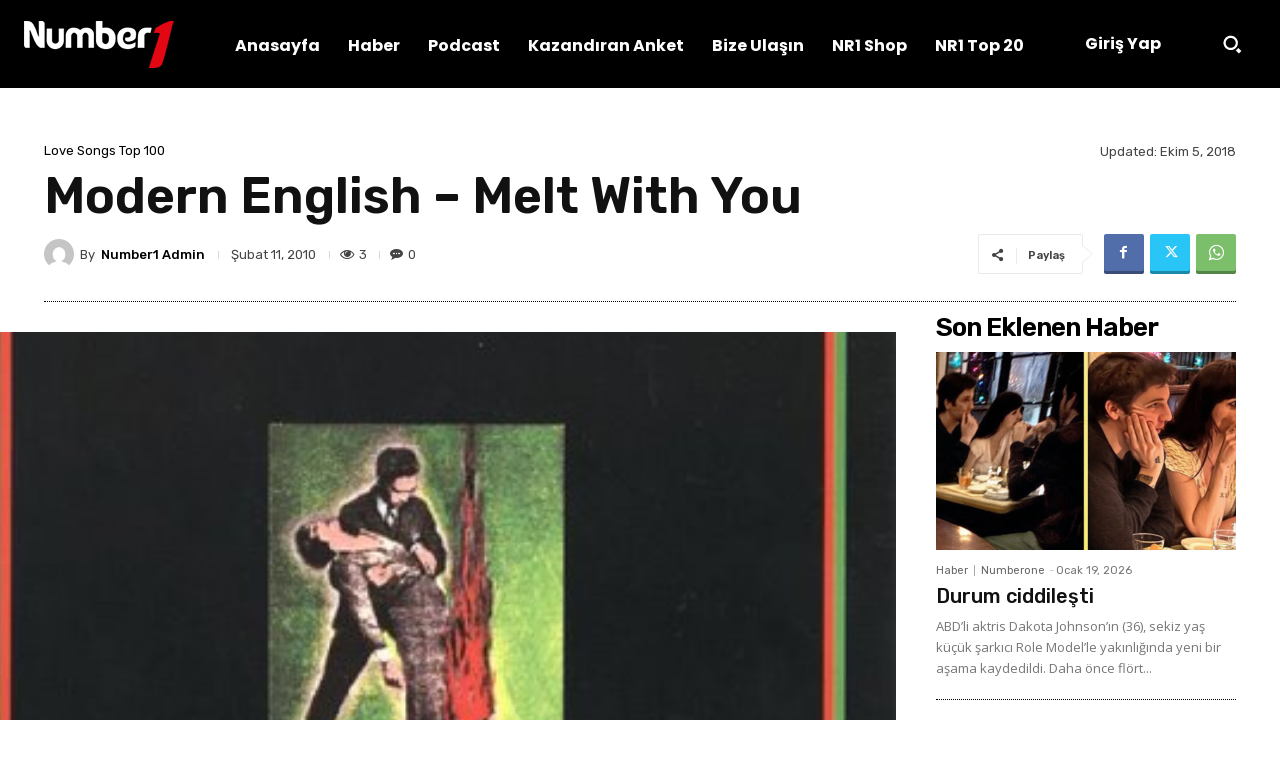

--- FILE ---
content_type: text/html; charset=UTF-8
request_url: https://www.numberone.com.tr/wp-admin/admin-ajax.php?td_theme_name=Newspaper&v=12.7.4
body_size: 104
content:
{"7558":3}